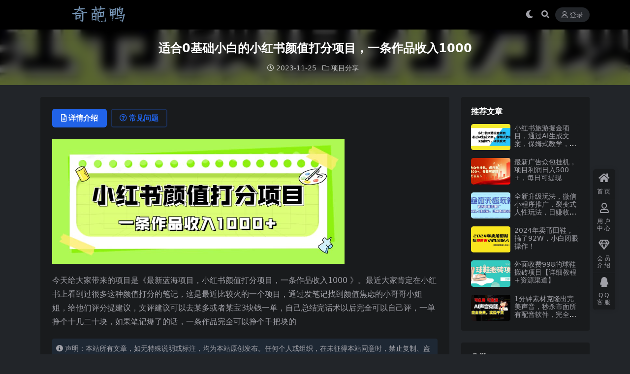

--- FILE ---
content_type: text/html; charset=UTF-8
request_url: http://qipaya.com/11729.html
body_size: 8254
content:
<!DOCTYPE html>
<html lang="zh-Hans" data-bs-theme="dark">
<head>
	<meta http-equiv="Content-Type" content="text/html; charset=UTF-8">
	<meta name="viewport" content="width=device-width, initial-scale=1">
	<link rel="profile" href="https://gmpg.org/xfn/11">
	<title>适合0基础小白的小红书颜值打分项目，一条作品收入1000_奇葩鸭</title>
<meta name='robots' content='max-image-preview:large' />
<meta name="keywords" content="项目分享,">
<meta name="description" content="今天给大家带来的项目是《最新蓝海项目，小红书颜值打分项目，一条作品收入1000 》。最近大家肯定在小红书上看到过很多这种颜值打分的笔记，这是最近比较火的一个项目，通过发笔记找到颜值焦虑的小哥哥小姐姐，给他们评分提建议，文评建议可以去某多或者">
<link href="http://qipaya.com/wp-content/uploads/2022/06/1583603233-74961fa099ce4c0-1.png" rel="icon">
<style id='wp-img-auto-sizes-contain-inline-css'>
img:is([sizes=auto i],[sizes^="auto," i]){contain-intrinsic-size:3000px 1500px}
/*# sourceURL=wp-img-auto-sizes-contain-inline-css */
</style>
<link rel='stylesheet' id='csf-fa5-css' href='http://qipaya.com/wp-content/themes/ripro-v5/assets/css/font-awesome/css/all.min.css?ver=5.15.4' media='all' />
<link rel='stylesheet' id='csf-fa5-v4-shims-css' href='http://qipaya.com/wp-content/themes/ripro-v5/assets/css/font-awesome/css/v4-shims.min.css?ver=5.15.4' media='all' />
<link rel='stylesheet' id='main-css' href='http://qipaya.com/wp-content/themes/ripro-v5/assets/css/main.min.css?ver=9.3' media='all' />
<script src="http://qipaya.com/wp-content/themes/ripro-v5/assets/js/jquery.min.js?ver=3.6.0" id="jquery-js"></script>
<link rel="canonical" href="http://qipaya.com/11729.html" />
<link rel='shortlink' href='http://qipaya.com/?p=11729' />
<style type="text/css">.heading{width:5积分;}.heading{width:0.N折;}.heading{width:54个;}</style></head>

<body class="wp-singular post-template-default single single-post postid-11729 single-format-standard wp-theme-ripro-v5">


<header class="site-header">

    <div class="container"> <!-- container-fluid px-lg-5 -->
	    <div class="navbar">
	      <!-- logo -->
	      <div class="logo-wrapper">
<a rel="nofollow noopener noreferrer" href="http://qipaya.com/"><img class="logo regular" data-light="http://qipaya.com/wp-content/uploads/2022/06/1583603233-74961fa099ce4c0.png" data-dark="http://qipaya.com/wp-content/uploads/2022/06/1583603233-74961fa099ce4c0.png" src="http://qipaya.com/wp-content/uploads/2022/06/1583603233-74961fa099ce4c0.png" alt="奇葩鸭"></a></div>

	      <div class="sep"></div>
	      
	      <nav class="main-menu d-none d-lg-block">
	        	      </nav>
	      
	      <div class="actions">
	        

	<span class="action-btn toggle-color" rel="nofollow noopener noreferrer">
		<span title="亮色模式" data-mod="light" class=""><i class="fas fa-sun"></i></span>
		<span title="深色模式" data-mod="dark" class=" show"><i class="fas fa-moon"></i></span>
	</span>

	<span class="action-btn toggle-search" rel="nofollow noopener noreferrer" title="站内搜索"><i class="fas fa-search"></i></span>




	<a class="action-btn login-btn btn-sm btn" rel="nofollow noopener noreferrer" href="http://qipaya.com/login?redirect_to=http%3A%2F%2Fqipaya.com%2F11729.html"><i class="far fa-user me-1"></i>登录</a>


	        <div class="burger d-flex d-lg-none"><i class="fas fa-bars"></i></div>
	      </div>

	      	      <div class="navbar-search">
<div class="search-form">
    <form method="get" action="http://qipaya.com/">
                    <div class="search-select">
                <select  name='cat' id='cat-search-select-1' class='form-select'>
	<option value=''>全站</option>
	<option class="level-0" value="2058">AI风口</option>
	<option class="level-0" value="2057">其它</option>
	<option class="level-0" value="2056">社群营销</option>
	<option class="level-0" value="2054">文案写作</option>
	<option class="level-0" value="2053">电商运营</option>
	<option class="level-0" value="2052">引流推广</option>
	<option class="level-0" value="2051">项目分享</option>
	<option class="level-0" value="2050">短视频</option>
	<option class="level-0" value="1">自媒体</option>
</select>
            </div>
        
        <div class="search-fields">
          <input type="text" class="" placeholder="输入关键词 回车..." autocomplete="off" value="" name="s" required="required">
          <button title="点击搜索" type="submit"><i class="fas fa-search"></i></button>
      </div>
  </form>
</div>
</div>
		  	      
	    </div>
    </div>

</header>

<div class="header-gap"></div>


<!-- **************** MAIN CONTENT START **************** -->
<main>
	


<div class="archive-hero post-hero text-center">
    <div class="archive-hero-bg lazy" data-bg="http://qipaya.com/wp-content/uploads/2023/11/b6ac3d6d44dbbc259803f5a23b46ef50-300x200.jpg"></div>
    <div class="container py-3 py-md-4">
    	<div class="article-header mb-0">
			<h1 class="post-title mb-2 mb-lg-3">适合0基础小白的小红书颜值打分项目，一条作品收入1000</h1>			<div class="article-meta">
					<span class="meta-date"><i class="far fa-clock me-1"></i>2023-11-25</span>

	<span class="meta-cat-dot"><i class="far fa-folder me-1"></i><a href="http://qipaya.com/xm">项目分享</a></span>






	<span class="meta-edit"></span></span>
			</div>
		</div>
    </div>
</div>

<div class="container mt-2 mt-sm-4">
	<div class="row g-2 g-md-3 g-lg-4">

		<div class="content-wrapper col-md-12 col-lg-9" data-sticky-content>
			<div class="card">

				
				
				
				

<div class="single-content-nav">
  <ul class="nav nav-pills" id="pills-tab" role="tablist">

    <li class="nav-item" role="presentation">
      <a class="nav-link active" id="pills-details-tab" data-toggle="pill" href="#pills-details" role="tab" aria-controls="pills-details" aria-selected="true"><i class="far fa-file-alt me-1"></i>详情介绍</a>
    </li>

        <li class="nav-item" role="presentation">
      <a class="nav-link" id="pills-faq-tab" data-toggle="pill" href="#pills-faq" role="tab" aria-controls="pills-faq" aria-selected="false"><i class="far fa-question-circle me-1"></i>常见问题</a>
    </li>
    
        
  </ul>
</div>


<div class="tab-content" id="pills-tabContent">
	<div class="tab-pane fade show active" id="pills-details" role="tabpanel" aria-labelledby="pills-details-tab">
		
		<article class="post-content post-11729 post type-post status-publish format-standard has-post-thumbnail hentry category-xm" >
			<p><img decoding="async" style="width: 593.717px;" src="http://qipaya.com/wp-content/uploads/2023/08/aac186aa-248b-4c36-a2ed-4b2e8df44f73.jpg"></p>
<p>今天给大家带来的项目是《最新蓝海项目，小红书颜值打分项目，一条作品收入1000 》。最近大家肯定在小红书上看到过很多这种颜值打分的笔记，这是最近比较火的一个项目，通过发笔记找到颜值焦虑的小哥哥小姐姐，给他们评分提建议，文评建议可以去某多或者某宝3块钱一单，自己总结完话术以后完全可以自己评，一单挣个十几二十块，如果笔记爆了的话，一条作品完全可以挣个千把块的</p>

			<div class="entry-copyright">
	<i class="fas fa-info-circle me-1"></i>声明：本站所有文章，如无特殊说明或标注，均为本站原创发布。任何个人或组织，在未征得本站同意时，禁止复制、盗用、采集、发布本站内容到任何网站、书籍等各类媒体平台。如若本站内容侵犯了原著者的合法权益，可联系我们进行处理。</div>
		</article>

		
		
		
<div class="entry-social">

	<div class="row mt-2 mt-lg-3">
		
		<div class="col">
					</div>

		<div class="col-auto">
			
						<a class="btn btn-sm btn-info-soft post-share-btn" href="javascript:void(0);"><i class="fas fa-share-alt me-1"></i>分享</a>
			
						<a class="btn btn-sm btn-success-soft post-fav-btn" href="javascript:void(0);" data-is="1"><i class="far fa-star me-1"></i></i>收藏</a>
			
						<a class="btn btn-sm btn-danger-soft post-like-btn" href="javascript:void(0);" data-text="已点赞"><i class="far fa-heart me-1"></i>点赞(<span class="count">0</span>)</a>
			
		</div>
	</div>

</div>	</div>


		<div class="tab-pane fade" id="pills-faq" role="tabpanel" aria-labelledby="pills-faq-tab">
	
	    <ol class="list-group list-group-numbered">
		  		  	<li class="list-group-item list-group-item-info d-flex justify-content-between align-items-start">
			    <div class="ms-2 me-auto">
			      <div class="fw-bold">免费下载或者VIP会员资源能否直接商用？</div>
			      <div class="text-muted">本站所有资源版权均属于原作者所有，这里所提供资源均只能用于参考学习用，请勿直接商用。若由于商用引起版权纠纷，一切责任均由使用者承担。更多说明请参考 VIP介绍。</div>
			    </div>
			</li>
	    		  	<li class="list-group-item list-group-item-info d-flex justify-content-between align-items-start">
			    <div class="ms-2 me-auto">
			      <div class="fw-bold">提示下载完但解压或打开不了？</div>
			      <div class="text-muted">最常见的情况是下载不完整: 可对比下载完压缩包的与网盘上的容量，若小于网盘提示的容量则是这个原因。这是浏览器下载的bug，建议用百度网盘软件或迅雷下载。 若排除这种情况，可在对应资源底部留言，或联络我们。</div>
			    </div>
			</li>
	    		  	<li class="list-group-item list-group-item-info d-flex justify-content-between align-items-start">
			    <div class="ms-2 me-auto">
			      <div class="fw-bold">付款后无法显示下载地址或者无法查看内容？</div>
			      <div class="text-muted">如果您已经成功付款但是网站没有弹出成功提示，请联系站长提供付款信息为您处理【QQ:932770484】</div>
			    </div>
			</li>
	    		  	<li class="list-group-item list-group-item-info d-flex justify-content-between align-items-start">
			    <div class="ms-2 me-auto">
			      <div class="fw-bold">购买该资源后，可以退款吗？</div>
			      <div class="text-muted">源码素材属于虚拟商品，具有可复制性，可传播性，一旦授予，不接受任何形式的退款、换货要求。请您在购买获取之前确认好 是您所需要的资源</div>
			    </div>
			</li>
	    		</ol>

	</div>
	
	
</div>


			</div>
			
			

<div class="entry-navigation">
    <div class="row g-3">
                <div class="col-lg-6 col-12">
            <a class="entry-page-prev" href="http://qipaya.com/11727.html" title="被忽略的蓝海品类“十八籽”，10倍的利润差价，同行一天几十单">
                <div class="entry-page-icon"><i class="fas fa-arrow-left"></i></div>
                <div class="entry-page-info">
                    <span class="d-block rnav">上一篇</span>
                    <div class="title">被忽略的蓝海品类“十八籽”，10倍的利润差价，同行一天几十单</div>
                </div>
            </a>
        </div>
                        <div class="col-lg-6 col-12">
            <a class="entry-page-next" href="http://qipaya.com/11731.html" title="美团电商特训营：美团·店群玩法，无脑铺货">
                <div class="entry-page-info">
                    <span class="d-block rnav">下一篇</span>
                    <div class="title">美团电商特训营：美团·店群玩法，无脑铺货</div>
                </div>
                <div class="entry-page-icon"><i class="fas fa-arrow-right"></i></div>
            </a>
        </div>
            </div>
</div>			
			
<div class="related-posts">
   <h2 class="related-posts-title"><i class="fab fa-hive me-1"></i>相关文章</h2>
   <div class="row g-2 g-md-3 row-cols-2 row-cols-md-3 row-cols-lg-4">
    

	<div class="col">
		<article class="post-item item-grid">

			<div class="tips-badge position-absolute top-0 start-0 z-1 m-2">
				
								<div class="badge bg-warning bg-opacity-75">VIP</div>
				
			</div>
			

<div class="entry-media ratio ratio-3x2">
	<a target="" class="media-img lazy bg-cover bg-center" href="http://qipaya.com/12543.html" title="电脑重装2.0玩法虚拟赛道，长期蓝海项目 一单29.9不等 月入过万 小白可操作" data-bg="http://qipaya.com/wp-content/uploads/2023/11/db65c7cb093564044c8c3b05fd3e93bd-300x200.jpg">

		
		<!-- 音视频缩略图 -->
		
	</a>
</div>			<div class="entry-wrapper">
									<div class="entry-cat-dot"><a href="http://qipaya.com/xm">项目分享</a></div>
				
				<h2 class="entry-title">
					<a target="" href="http://qipaya.com/12543.html" title="电脑重装2.0玩法虚拟赛道，长期蓝海项目 一单29.9不等 月入过万 小白可操作">电脑重装2.0玩法虚拟赛道，长期蓝海项目 一单29.9不等 月入过万 小白可操作</a>
				</h2>

									<div class="entry-desc">今天给大家带来的项目是《电脑重装2.0玩法虚拟赛道，长期蓝海项目，一单29.9不...</div>
				
							</div>
		</article>
	</div>



	<div class="col">
		<article class="post-item item-grid">

			<div class="tips-badge position-absolute top-0 start-0 z-1 m-2">
				
								<div class="badge bg-warning bg-opacity-75">VIP</div>
				
			</div>
			

<div class="entry-media ratio ratio-3x2">
	<a target="" class="media-img lazy bg-cover bg-center" href="http://qipaya.com/31600.html" title="春节在家如何通过一部手机，无脑复制日入1000+，0基础小白也能轻松月入过万" data-bg="http://qipaya.com/wp-content/uploads/2025/01/01577fc6-5f02-4f0f-ac52-b52697d0ca66.jpg">

		
		<!-- 音视频缩略图 -->
		
	</a>
</div>			<div class="entry-wrapper">
									<div class="entry-cat-dot"><a href="http://qipaya.com/xm">项目分享</a></div>
				
				<h2 class="entry-title">
					<a target="" href="http://qipaya.com/31600.html" title="春节在家如何通过一部手机，无脑复制日入1000+，0基础小白也能轻松月入过万">春节在家如何通过一部手机，无脑复制日入1000+，0基础小白也能轻松月入过万</a>
				</h2>

									<div class="entry-desc">项目介绍 春节在家如何通过一部手机，无脑复制日入1000+，0基础小白也能轻松月...</div>
				
							</div>
		</article>
	</div>



	<div class="col">
		<article class="post-item item-grid">

			<div class="tips-badge position-absolute top-0 start-0 z-1 m-2">
				
								<div class="badge bg-warning bg-opacity-75">VIP</div>
				
			</div>
			

<div class="entry-media ratio ratio-3x2">
	<a target="" class="media-img lazy bg-cover bg-center" href="http://qipaya.com/28157.html" title="图文带货升级玩法2.0分享，利用AI生图新玩法，每天半小时轻松日入1000+" data-bg="http://qipaya.com/wp-content/uploads/2024/07/e7340810b722e483adf630a2af42f872-300x200.jpg">

		
		<!-- 音视频缩略图 -->
		
	</a>
</div>			<div class="entry-wrapper">
									<div class="entry-cat-dot"><a href="http://qipaya.com/xm">项目分享</a></div>
				
				<h2 class="entry-title">
					<a target="" href="http://qipaya.com/28157.html" title="图文带货升级玩法2.0分享，利用AI生图新玩法，每天半小时轻松日入1000+">图文带货升级玩法2.0分享，利用AI生图新玩法，每天半小时轻松日入1000+</a>
				</h2>

									<div class="entry-desc">项目介绍： 图文带货新玩法更新！ 巧妙利用AI一键生图 简单方便快捷 非常适合新...</div>
				
							</div>
		</article>
	</div>



	<div class="col">
		<article class="post-item item-grid">

			<div class="tips-badge position-absolute top-0 start-0 z-1 m-2">
				
								<div class="badge bg-warning bg-opacity-75">VIP</div>
				
			</div>
			

<div class="entry-media ratio ratio-3x2">
	<a target="" class="media-img lazy bg-cover bg-center" href="http://qipaya.com/30328.html" title="AI创作项目日入1000+超级稳定" data-bg="http://qipaya.com/wp-content/uploads/2024/10/df628cf9-5983-4713-ac97-346e2b0d55b7.png">

		
		<!-- 音视频缩略图 -->
		
	</a>
</div>			<div class="entry-wrapper">
									<div class="entry-cat-dot"><a href="http://qipaya.com/xm">项目分享</a></div>
				
				<h2 class="entry-title">
					<a target="" href="http://qipaya.com/30328.html" title="AI创作项目日入1000+超级稳定">AI创作项目日入1000+超级稳定</a>
				</h2>

									<div class="entry-desc">项目介绍 AI代写市场非常大，每天毕业大学生1000万左右，在职白领大概是1.5...</div>
				
							</div>
		</article>
	</div>

    </div>
</div>

			
		</div>

		<div class="sidebar-wrapper col-md-12 col-lg-3 h-100" data-sticky>
			<div class="sidebar">
				<div id="ri_sidebar_posts_widget-3" class="widget sidebar-posts-list">
<h5 class="widget-title">推荐文章</h5>

<div class="row g-3 row-cols-1">
  
    <div class="col">
      <article class="post-item item-list">

        <div class="entry-media ratio ratio-3x2 col-auto">
          <a target="" class="media-img lazy" href="http://qipaya.com/12008.html" title="小红书旅游掘金项目，通过AI生成文案，保姆式教学，无脑操作，硬核变现" data-bg="http://qipaya.com/wp-content/uploads/2023/11/8a02e0879e1346b5ffcd2d2262117925-300x200.jpg"></a>
        </div>

        <div class="entry-wrapper">
          <div class="entry-body">
            <h2 class="entry-title">
              <a target="" href="http://qipaya.com/12008.html" title="小红书旅游掘金项目，通过AI生成文案，保姆式教学，无脑操作，硬核变现">小红书旅游掘金项目，通过AI生成文案，保姆式教学，无脑操作，硬核变现</a>
            </h2>
          </div>
        </div>

      </article>
    </div>

  
    <div class="col">
      <article class="post-item item-list">

        <div class="entry-media ratio ratio-3x2 col-auto">
          <a target="" class="media-img lazy" href="http://qipaya.com/25286.html" title="最新广告众包挂机，项目利润日入500+，每日可提现" data-bg="http://qipaya.com/wp-content/uploads/uploads/240708/h14ccvdbdan.jpg"></a>
        </div>

        <div class="entry-wrapper">
          <div class="entry-body">
            <h2 class="entry-title">
              <a target="" href="http://qipaya.com/25286.html" title="最新广告众包挂机，项目利润日入500+，每日可提现">最新广告众包挂机，项目利润日入500+，每日可提现</a>
            </h2>
          </div>
        </div>

      </article>
    </div>

  
    <div class="col">
      <article class="post-item item-list">

        <div class="entry-media ratio ratio-3x2 col-auto">
          <a target="" class="media-img lazy" href="http://qipaya.com/33121.html" title="全新升级玩法，微信小程序推广，裂变式人性玩法，日赚收益600+" data-bg="http://qipaya.com/wp-content/uploads/2025/05/ade8e929-3c07-4e42-ad5b-ff049b543f5f.png"></a>
        </div>

        <div class="entry-wrapper">
          <div class="entry-body">
            <h2 class="entry-title">
              <a target="" href="http://qipaya.com/33121.html" title="全新升级玩法，微信小程序推广，裂变式人性玩法，日赚收益600+">全新升级玩法，微信小程序推广，裂变式人性玩法，日赚收益600+</a>
            </h2>
          </div>
        </div>

      </article>
    </div>

  
    <div class="col">
      <article class="post-item item-list">

        <div class="entry-media ratio ratio-3x2 col-auto">
          <a target="" class="media-img lazy" href="http://qipaya.com/23564.html" title="2024年卖莆田鞋，搞了92W，小白闭眼操作！" data-bg="http://qipaya.com/wp-content/uploads/uploads/240309/ydktgse2vc3.jpg"></a>
        </div>

        <div class="entry-wrapper">
          <div class="entry-body">
            <h2 class="entry-title">
              <a target="" href="http://qipaya.com/23564.html" title="2024年卖莆田鞋，搞了92W，小白闭眼操作！">2024年卖莆田鞋，搞了92W，小白闭眼操作！</a>
            </h2>
          </div>
        </div>

      </article>
    </div>

  
    <div class="col">
      <article class="post-item item-list">

        <div class="entry-media ratio ratio-3x2 col-auto">
          <a target="" class="media-img lazy" href="http://qipaya.com/26143.html" title="外面收费998的球鞋搬砖项目【详细教程+资源渠道】" data-bg="http://qipaya.com/wp-content/uploads/2024/07/8fe5e5d85049022b02e57f7eadb6ccfa-300x200.jpg"></a>
        </div>

        <div class="entry-wrapper">
          <div class="entry-body">
            <h2 class="entry-title">
              <a target="" href="http://qipaya.com/26143.html" title="外面收费998的球鞋搬砖项目【详细教程+资源渠道】">外面收费998的球鞋搬砖项目【详细教程+资源渠道】</a>
            </h2>
          </div>
        </div>

      </article>
    </div>

  
    <div class="col">
      <article class="post-item item-list">

        <div class="entry-media ratio ratio-3x2 col-auto">
          <a target="" class="media-img lazy" href="http://qipaya.com/25221.html" title="1分钟素材克隆出完美声音，秒杀市面所有配音软件，完全免费，实操干货+&#8230;" data-bg="http://qipaya.com/wp-content/uploads/uploads/240703/r5o441zsm13.jpg"></a>
        </div>

        <div class="entry-wrapper">
          <div class="entry-body">
            <h2 class="entry-title">
              <a target="" href="http://qipaya.com/25221.html" title="1分钟素材克隆出完美声音，秒杀市面所有配音软件，完全免费，实操干货+&#8230;">1分钟素材克隆出完美声音，秒杀市面所有配音软件，完全免费，实操干货+&#8230;</a>
            </h2>
          </div>
        </div>

      </article>
    </div>

  </div>

</div><div id="categories-2" class="widget widget_categories"><h5 class="widget-title">分类</h5>
			<ul>
					<li class="cat-item cat-item-2058"><a href="http://qipaya.com/ai%e9%a3%8e%e5%8f%a3">AI风口</a>
</li>
	<li class="cat-item cat-item-2057"><a href="http://qipaya.com/qita">其它</a>
</li>
	<li class="cat-item cat-item-2052"><a href="http://qipaya.com/yinliu">引流推广</a>
</li>
	<li class="cat-item cat-item-2054"><a href="http://qipaya.com/xz">文案写作</a>
</li>
	<li class="cat-item cat-item-2053"><a href="http://qipaya.com/ds">电商运营</a>
</li>
	<li class="cat-item cat-item-2050"><a href="http://qipaya.com/dsp">短视频</a>
</li>
	<li class="cat-item cat-item-2056"><a href="http://qipaya.com/shequn">社群营销</a>
</li>
	<li class="cat-item cat-item-1"><a href="http://qipaya.com/zimeiti">自媒体</a>
</li>
	<li class="cat-item cat-item-2051"><a href="http://qipaya.com/xm">项目分享</a>
</li>
			</ul>

			</div>			</div>
		</div>

	</div>
</div>
</main>
<!-- **************** MAIN CONTENT END **************** -->

<!-- =======================
Footer START -->
<footer class="site-footer py-md-4 py-2 mt-2 mt-md-4">
	<div class="container">

		
		<div class="text-center small w-100">
			<div></div>
			<div class=""></div>
		</div>

		
		
	</div>
</footer>
<!-- =======================
Footer END -->


<!-- Back to top rollbar-->
	<div class="rollbar">
		<ul class="actions">
			<li><a target="" href="https://qipaya.com/" rel="nofollow noopener noreferrer"><i class="fas fa-home"></i><span>首页</span></a></li><li><a target="" href="https://qipaya.com/user" rel="nofollow noopener noreferrer"><i class="far fa-user"></i><span>用户中心</span></a></li><li><a target="" href="https://qipaya.com/vip-prices" rel="nofollow noopener noreferrer"><i class="fa fa-diamond"></i><span>会员介绍</span></a></li><li><a target="" href="http://wpa.qq.com/msgrd?v=3&amp;uin=932770484&amp;site=qq&amp;menu=yes" rel="nofollow noopener noreferrer"><i class="fab fa-qq"></i><span>QQ客服</span></a></li>		</ul>
	</div>
<div class="back-top"><i class="fas fa-caret-up"></i></div>

<!-- m-navbar -->
	<div class="m-navbar">
		<ul>
			<li><a target="" href="https://qipaya.com" rel="nofollow noopener noreferrer"><i class="fas fa-home"></i><span>首页</span></a></li><li><a target="" href="https://qipaya.com/tags" rel="nofollow noopener noreferrer"><i class="fas fa-layer-group"></i><span>分类</span></a></li><li><a target="" href="https://qipaya.com/vip-prices" rel="nofollow noopener noreferrer"><i class="far fa-gem"></i><span>会员</span></a></li><li><a target="" href="https://qipaya.com/user" rel="nofollow noopener noreferrer"><i class="fas fa-user"></i><span>我的</span></a></li>		</ul>
	</div>

<!-- dimmer-->
<div class="dimmer"></div>

<div class="off-canvas">
  <div class="canvas-close"><i class="fas fa-times"></i></div>
  
  <!-- logo -->
  <div class="logo-wrapper">
<a rel="nofollow noopener noreferrer" href="http://qipaya.com/"><img class="logo regular" data-light="http://qipaya.com/wp-content/uploads/2022/06/1583603233-74961fa099ce4c0.png" data-dark="http://qipaya.com/wp-content/uploads/2022/06/1583603233-74961fa099ce4c0.png" src="http://qipaya.com/wp-content/uploads/2022/06/1583603233-74961fa099ce4c0.png" alt="奇葩鸭"></a></div>

  
  <div class="mobile-menu d-block d-lg-none"></div>

</div>



<script type="speculationrules">
{"prefetch":[{"source":"document","where":{"and":[{"href_matches":"/*"},{"not":{"href_matches":["/wp-*.php","/wp-admin/*","/wp-content/uploads/*","/wp-content/*","/wp-content/plugins/*","/wp-content/themes/ripro-v5/*","/*\\?(.+)"]}},{"not":{"selector_matches":"a[rel~=\"nofollow\"]"}},{"not":{"selector_matches":".no-prefetch, .no-prefetch a"}}]},"eagerness":"conservative"}]}
</script>
<script src="http://qipaya.com/wp-content/themes/ripro-v5/assets/js/highlight.min.js?ver=11.7.0" id="highlight-js"></script>
<script src="http://qipaya.com/wp-content/themes/ripro-v5/assets/js/vendor.min.js?ver=9.3" id="vendor-js"></script>
<script id="main-js-extra">
var zb = {"home_url":"http://qipaya.com","ajax_url":"http://qipaya.com/wp-admin/admin-ajax.php","theme_url":"http://qipaya.com/wp-content/themes/ripro-v5","singular_id":"11729","post_content_nav":"0","site_popup_login":"1","site_notify_auto":"0","current_user_id":"0","ajax_nonce":"73689ad199","gettext":{"__copypwd":"\u5bc6\u7801\u5df2\u590d\u5236\u526a\u8d34\u677f","__copybtn":"\u590d\u5236","__copy_succes":"\u590d\u5236\u6210\u529f","__comment_be":"\u63d0\u4ea4\u4e2d...","__comment_succes":"\u8bc4\u8bba\u6210\u529f","__comment_succes_n":"\u8bc4\u8bba\u6210\u529f\uff0c\u5373\u5c06\u5237\u65b0\u9875\u9762","__buy_be_n":"\u8bf7\u6c42\u652f\u4ed8\u4e2d\u00b7\u00b7\u00b7","__buy_no_n":"\u652f\u4ed8\u5df2\u53d6\u6d88","__is_delete_n":"\u786e\u5b9a\u5220\u9664\u6b64\u8bb0\u5f55\uff1f"}};
//# sourceURL=main-js-extra
</script>
<script src="http://qipaya.com/wp-content/themes/ripro-v5/assets/js/main.min.js?ver=9.3" id="main-js"></script>
<script src="http://qipaya.com/wp-includes/js/comment-reply.min.js?ver=6.9" id="comment-reply-js" async data-wp-strategy="async" fetchpriority="low"></script>

<!-- 自定义js代码 统计代码 -->
<script>
var _hmt = _hmt || [];
(function() {
  var hm = document.createElement("script");
  hm.src = "https://hm.baidu.com/hm.js?167366d29e39850d2f797293c02bd80b";
  var s = document.getElementsByTagName("script")[0]; 
  s.parentNode.insertBefore(hm, s);
})();
</script>
<!-- 自定义js代码 统计代码 END -->

</body>
</html>
